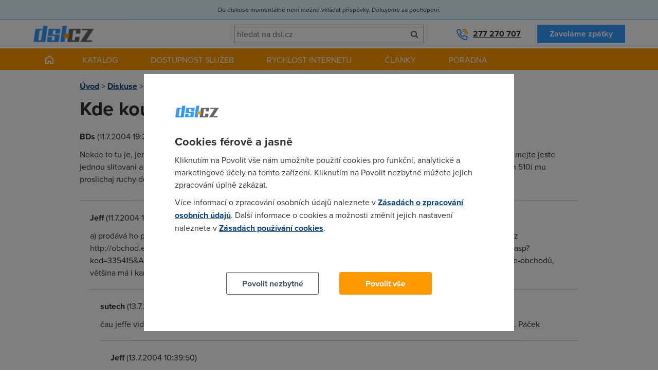

--- FILE ---
content_type: text/html; charset=UTF-8
request_url: https://www.dsl.cz/diskuse/1-obecna-diskuse/27295-kde-koupit-splitter-mejte-slitovani
body_size: 4692
content:
<!DOCTYPE html><html lang="cs"><head><meta charset="utf-8"/><title>Kde koupit splitter...mejte slitovani :))</title><script type="text/javascript" src="https://www.dsl.cz/app/newdsl/js/min/e5eacfa4f0d44cf1a6f7e482b44ab86f.js?_=1675672440"></script><link rel="stylesheet" type="text/css" href="https://www.dsl.cz/app/newdsl/css/min/1fc64df7b7ac05e243c831d3cec7b24a.css?_=1738163649"/><meta name="viewport" content="width=device-width, initial-scale=1.0"/><link rel="shortcut icon" href="https://www.dsl.cz/app/newdsl/favicon.ico?_=1675626967" type="image/x-icon"><script>var dataLayer = window.dataLayer = window.dataLayer || [];function gtag(){dataLayer.push(arguments);}	gtag('consent', 'default', {	ad_storage: 'denied', analytics_storage: 'denied', functionality_storage: 'denied', personalization_storage: 'denied', security_storage: 'denied',	ad_personalization: 'denied',	ad_user_data: 'denied', wait_for_update: 10000	});	gtag('set', 'ads_data_redaction', true);	dataLayer.push({'event': 'defaultConsentsSet'});</script><script>(function(w,d,s,l,i){w[l]=w[l]||[];w[l].push({'gtm.start':	new Date().getTime(),event:'gtm.js'});var f=d.getElementsByTagName(s)[0],	j=d.createElement(s),dl=l!='dataLayer'?'&l='+l:'';j.async=true;j.src=	'https://www.googletagmanager.com/gtm.js?id='+i+dl;f.parentNode.insertBefore(j,f);	})(window,document,'script','dataLayer','GTM-5KW2L2G');</script></head><body data-e-async="d4804809ac10e2026e5f2a51c1244cad" data-e-token="ac036651b01b63a6781aa24cbe887572" app="newdsl" page="27295" class="discussion_subject"><noscript><iframe src="https://www.googletagmanager.com/ns.html?id=GTM-5KW2L2G"	height="0" width="0" style="display:none;visibility:hidden"></iframe></noscript> <div id="page"><div class="maintenance-info">Do diskuse momentálně není možné vkládat příspěvky. Děkujeme za pochopení.</div> <div id="header" class="container container-larger"> <div class="grid"> <div class="g-4 l-7 m-7 s-7 xs-12"><a href="https://www.dsl.cz/" class="image-wrapper a-l xs-a-c"><img src="https://www.dsl.cz/app/newdsl/img/logo.png" alt="DSL.CZ" id="logo"/></a></div> <div id="header-phone" class="g-4 l-5 m-5 s-5 xs-12 xl-inverse l-inverse"><a class="phone" href="tel:00420277270707">277 270 707</a><a href="https://www.dsl.cz/zavolame-vam-zpet" class="btn secondary">Zavoláme zpátky</a></div> <div class="m-cleaner s-cleaner"></div> <div class="g-4 l-12 m-12 s-12 xs-12 xl-inverse l-inverse" id="header-search"><form class="elite-validator" method="post"> <div class="compact"> <input type="text" placeholder="hledat na dsl.cz" value="" name="q"/><button class="btn icon" name="submit_header_search"><span class="icon-search"></span><span class="nod">Hledat</span></button> </div></form></div> <div class="cleaner"></div> </div> </div> <div id="main-navigation"> <div class="container container-larger"><ul class="s-nod xs-nod"><li><a href="https://www.dsl.cz/" class="homepage-link"></a></li><li><a href="https://www.dsl.cz/pevny-internet" class="nod s-block xs-block">Katalog</a><a href="#" class="s-nod xs-nod">Katalog</a><ul class="has_3_columns"><li><a href="https://www.dsl.cz/pevny-internet"><div class="icon image-wrapper"><img src="https://www.dsl.cz/files/images/dsl_cz_tiles/service_category/40.png?_1440183880" alt="Pevný internet"/></div><div class="a-c p">Pevný internet</div></a></li><li><a href="https://www.dsl.cz/mobilni-internet"><div class="icon image-wrapper"><img src="https://www.dsl.cz/files/images/dsl_cz_tiles/service_category/41.png?_1440183881" alt="Mobilní internet"/></div><div class="a-c p">Mobilní internet</div></a></li><li><a href="https://www.dsl.cz/televize"><div class="icon image-wrapper"><img src="https://www.dsl.cz/files/images/dsl_cz_tiles/service_category/42.png?_1440183879" alt="Televize"/></div><div class="a-c p">Televize</div></a></li></ul></li><li><a href="https://www.dsl.cz/overeni-dostupnosti-podle-adresy">Dostupnost služeb</a></li><li class="active"><a href="https://www.dsl.cz/mereni-rychlosti" class="nod s-block xs-block">Rychlost internetu</a><a href="#" class="s-nod xs-nod">Rychlost internetu</a><ul class="has_3_columns"><li><a href="https://www.dsl.cz/mereni-rychlosti"><div class="icon image-wrapper"><img src="https://www.dsl.cz/files/images/dsl_cz_tiles/speed/icon_speedtest.png" alt="Měření rychlosti"/></div><div class="a-c p">Měření rychlosti</div></a></li><li><a href="https://www.dsl.cz/mapa-rychlosti-mobilniho-internetu"><div class="icon image-wrapper"><img src="https://www.dsl.cz/files/images/dsl_cz_tiles/speed/icon_map_mobile_app.png" alt="Mapa rychlosti mobilního internetu"/></div><div class="a-c p">Mapa rychlosti</div></a></li><li><a href="https://www.dsl.cz/clanky/rychlost-internetu"><div class="icon image-wrapper"><img src="https://www.dsl.cz/files/images/dsl_cz_tiles/speed/icon_article_speed.png" alt="Články o rychlosti"/></div><div class="a-c p">Články o rychlosti</div></a></li></ul></li><li><a href="https://www.dsl.cz/clanky">Články</a><ul class="has_4_columns"><li><a href="https://www.dsl.cz/clanky/mobilni-aplikace"><div class="icon image-wrapper"><img src="https://www.dsl.cz/files/images/dsl_cz_tiles/article_category/31.png?_1440205266" alt="Mobilní aplikace"/></div><div class="a-c p">Mobilní aplikace</div></a></li><li><a href="https://www.dsl.cz/clanky/pripojeni-k-internetu"><div class="icon image-wrapper"><img src="https://www.dsl.cz/files/images/dsl_cz_tiles/article_category/29.png?_1440205266" alt="Připojení k internetu"/></div><div class="a-c p">Připojení k internetu</div></a></li><li><a href="https://www.dsl.cz/clanky/rychlost-internetu"><div class="icon image-wrapper"><img src="https://www.dsl.cz/files/images/dsl_cz_tiles/article_category/18.png?_1440205266" alt="Rychlost internetu"/></div><div class="a-c p">Rychlost internetu</div></a></li><li><a href="https://www.dsl.cz/clanky/telekomunikace"><div class="icon image-wrapper"><img src="https://www.dsl.cz/files/images/dsl_cz_tiles/article_category/28.png?_1440205266" alt="Telekomunikace"/></div><div class="a-c p">Telekomunikace</div></a></li></ul></li><li><a href="#">Poradna</a><ul class="has_4_columns"><li><a href="https://www.dsl.cz/jak-na-to"><div class="icon image-wrapper"><img src="https://www.dsl.cz/files/images/dsl_cz_tiles/help/icon_how_to.png" alt="Návody"/></div><div class="a-c p">Návody</div></a></li><li><a href="https://www.dsl.cz/optimalizace-nakladu"><div class="icon image-wrapper"><img src="https://www.dsl.cz/files/images/dsl_cz_tiles/help/icon_optimization.png" alt="Optimalizace nákladů"/></div><div class="a-c p">Optimalizace nákladů</div></a></li><li><a href="https://www.dsl.cz/faq"><div class="icon image-wrapper"><img src="https://www.dsl.cz/files/images/dsl_cz_tiles/help/icon_faq.png" alt="Nejčastější dotazy"/></div><div class="a-c p">Nejčastější dotazy</div></a></li><li><a href="https://www.dsl.cz/slovnik"><div class="icon image-wrapper"><img src="https://www.dsl.cz/files/images/dsl_cz_tiles/help/icon_term_list.png" alt="Slovník pojmů"/></div><div class="a-c p">Slovník pojmů</div></a></li></ul></li></ul><div class="cleaner"></div><a href="#" class="mobile-trigger nod s-block xs-block"><i class="icon-align-justify"></i> MENU</a></div> </div> <div id="main" class="container"> <div class="grid"> <div class="g-12"> <div id="crumbs" class="m xs-nod"> <a href="https://www.dsl.cz/">Úvod</a> &gt; <a href="https://www.dsl.cz/diskuse">Diskuse</a> &gt; <a href="https://www.dsl.cz/diskuse/1-obecna-diskuse">Obecná diskuse</a> &gt; <span>Kde koupit splitter...mejte slitovani :))</span> </div> <h1>Kde koupit splitter...mejte slitovani :))</h1> <div class="html"></div> <div class="posts"><div class="post"><p><strong>BDs</strong> (11.7.2004 19:27:36)</p><p>Nekde to tu je, jenze tohle forum je tak zbesile neprehledny, ze prohlidnuti prvnich par stranek s threadama nestaci...
Tak mejte jeste jednou slitovani a prozradte mi prosim, kde v Praze dodatecne koupit splitter. Kamos ma rozdvojenou linku a s Alacatelem 510i mu proslichaj ruchy do druhy vetve.
DIKY ZA CAS!</p></div><div class="reactions"><div class="post"><p><strong>Jeff</strong> (11.7.2004 19:46:10)</p><p class="m0">a) prodává ho přímo dsl.cz server
https://www.dsl.cz/index.php?akce=7&typ=1
b) prodává ho eurocomputer.cz a cybex.cz
http://obchod.eurocomputer.cz/Product.asp?kod=335415&ADSL%20SPLITTER
http://obchod.eurocomputer.cz/Product.asp?kod=335415&ADSL%20SPLITTER
c) nejlepší je podívat se na obchody.centrum.cz a zadat tam splitter, vyskočí spousta e-obchodů, většina má i kamennou pobočku...</p></div><div class="reactions"><div class="post"><p><strong>sutech</strong> (13.7.2004 09:43:53)</p><p class="m0">čau jeffe vidím že tvá škála informací nemá dno :-) ale co ten age dal sis už trénink ?? Mame si zahrát nezapomínej ... Páček</p></div><div class="reactions"><div class="post"><p><strong>Jeff</strong> (13.7.2004 10:39:50)</p><p class="m0">Nezapomínám, jen teď nemám moc času, ale určitě začnu trénovat. V pátek jedu pryč, na celý víkend, tak bych to dal někdy v příštím týdnu...</p></div><div class="reactions"><div class="post"><p><strong>sutech</strong> (13.7.2004 15:17:08)</p><p class="m0">Tak to by šlo Luke .....Já se ti určitě ještě ozvu ... Jinak přeju mooc fajn víkend !!! PS : Já myslel že se umíš rozkrájet :-))))))</p></div><div class="reactions"><div class="post"><p><strong>Jeff</strong> (13.7.2004 19:29:04)</p><p class="m0">To já bych se klidně rozkrájel :-)
Jenže o tom víkendu budu fakt offline, protože jedu na vodu. Leda, že bych si z notebooka udělal vodotěsné provedení a chytal bych někde signál WiFi sítě...
Jinak tobě taky pěkný víkend a pak si zapaříme, už se těšim, zítra to vidim na trénink.</p></div><div class="reactions"><div class="post"><p><strong>sutech</strong> (13.7.2004 20:05:26)</p><p class="m0">To bylo docela úsměvné culím se jak vařajka... Deš na vodu hmmm ... na to ja moc nejsem.... ja jedu za tri tydny na dovolenku budu taky offline ...Mam s toho hruzu tolik dní bez AoC :-))))</p></div></div></div></div></div></div><div class="post"><p><strong>Anonym</strong> (11.7.2004 20:23:50)</p><p class="m0">Koupíš ho v každém Telepointu ...
... a u slušného modemu, který není z třetí ruky a je homologovaný pro prodej u nás je součástí balení!!!</p></div><div class="reactions"><div class="post"><p><strong>BDs</strong> (11.7.2004 22:46:26)</p><p class="m0">Oka dik za odpoved. On potrebuje druhej -> rozdvojena linka (psal jsem to)</p></div><div class="post"><p><strong>Jeff</strong> (11.7.2004 23:58:24)</p><p class="m0">1) Není pravda, že je u všech modemů, ne každý výrobce ho přibaluje. Je fakt, že většina výrobců ano, ale to neznamená, že všichni. Třeba SMC ho k modemům nedává, a nejen modemy dělá určitě slušné.
2) Nevím, jaké máš zkušenosti ty, ale já jsem chtěl v únoru v Telepointu koupit splitter, a zde mi bylo řečeno, že je neprodávají, že každý modem, který prodávají ho má přibalen, a tak je samostatně vůbec nemají. Třeba se to změnilo, ale moc bych tomu nevěřil...</p></div><div class="post"><p><strong>ViR</strong> (18.8.2004 09:48:52)</p><p class="m0">Telepoint splittery samostatně vůbec NEVEDE.</p></div></div><div class="post"><p><strong>bunkr</strong> (13.7.2004 03:03:49)</p><p class="m0">mam doma jeden navic, prenecham ti ho za 250 kc
vice na mailu</p></div><div class="post"><p><strong>y2k</strong> (13.7.2004 22:22:37)</p><p class="m0">Zde na tomto serveru !
Link - HardWare, dovezou Ti ho až domů !!!!</p></div><div class="post"><p><strong>Michal</strong> (19.7.2004 12:11:41)</p><p class="m0">splitter by šel, ale co FILTR?!? Máme doma 3 telefonz na jedno číslo a všechny potřebuju odfiltrovat, ale filtr nikde... HEEEEEEEEEEEELP!!!!!!!!!!!</p></div><div class="post"><p><strong>Anonym</strong> (19.7.2004 13:29:43)</p><p class="m0">www.alzasoft.cz</p></div></div></div> </div> <div class="cleaner"></div> </div> </div> <div id="footer"> <div id="footer-newsletter"> <div class="container container-larger"></div> </div> <div class="container container-larger"> <div class="grid"> <div class="g-3 m-6 s-6 xs-12"><h3>Pro zákazníky</h3><ul><li><a href="https://www.dsl.cz/overeni-dostupnosti-podle-adresy">Dostupnost internetu</a></li><li><a href="https://www.dsl.cz/mereni-rychlosti">Měření rychlosti internetu</a></li><li><a href="https://www.dsl.cz/faq">FAQ - často kladené otázky</a></li><li><a href="https://www.dsl.cz/slovnik">Slovník</a></li></ul></div> <div class="g-3 m-6 s-6 xs-12"><h3>O společnosti</h3><ul><li><a href="https://www.dsl.cz/kontakt">Kontakt</a></li><li><a href="https://www.adsl.cz">ADSL Internet</a></li><li><a href="https://www.dsl.cz/kariera">Kariéra</a></li><li><a href="https://www.dsl.cz/zasady-zpracovani-osobnich-udaju">Ochrana osobních údajů</a></li><li><a href="https://g.page/r/CVMRbDCcS__dEB0/review">Recenze dsl.cz</a></li></ul></div> <div class="m-cleaner s-cleaner"></div> <div class="g-3 m-6 s-6 xs-12"><h3>Pro partnery</h3><ul><li><a href="https://www.dsl.cz/reklama">Reklama</a></li><li><a href="https://o2.adsl.cz">O2 Czech Republic</a></li><li><a href="https://t-mobile.adsl.cz">T-Mobile</a></li><li><a href="https://www.adsl.cz/vodafone">Vodafone</a></li><li><a href="https://www.top-tarif.cz">Nejlevnější GSM tarify</a></li></ul></div> <div class="g-3 m-6 s-6 xs-12"><h3>Kontakt</h3><p>Telefon: +420277270707<br />☎ O2: +420277270772<br />☎ T-Mobile: +420277270773<br />☎ Vodafone: +420277270777<br />Dostupnost: Po–Pá: 8:00–18:00<br />E-mail: <a href="mailto:info@dsl.cz">info@dsl.cz</a></p><p><img alt="DSL.cz" src="https://www.dsl.cz/app/newdsl/img/logo_small.png" /></p></div> <div class="cleaner"></div> </div> </div> </div> <div id="copyright" class="a-c">&copy; 2023 dsl.cz</div> </div> <script type="text/javascript" src="https://www.dsl.cz/app/newdsl/js/min/29ad833887ce534e16c8916f6a2c443c.js?_=1709255875"></script></body></html><!--3210-OK-->